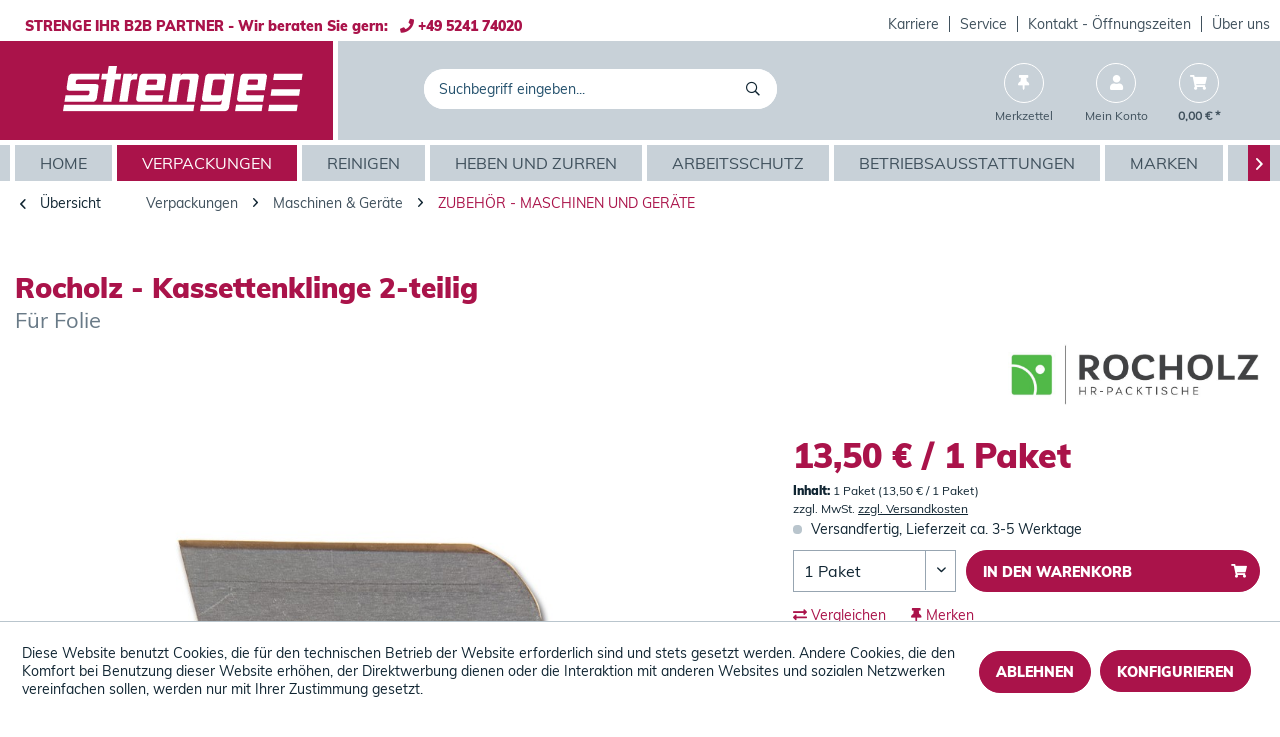

--- FILE ---
content_type: text/html; charset=UTF-8
request_url: https://www.strenge.de/rocholz-kassettenklinge-2-teilig
body_size: 15305
content:
<!DOCTYPE html>
<html class="no-js" lang="de" itemscope="itemscope" itemtype="https://schema.org/WebPage">
<head>
<meta charset="utf-8">
<meta name="author" content="" />
<meta name="robots" content="index,follow" />
<meta name="revisit-after" content="15 days" />
<meta name="keywords" content="Maschinen &amp; Geräte, Packtische &amp; Waagen, Folienschneidegeräte, Folienschneider, Papierabschneider, Papierschneider, Rollenschneider, Schneidegeräte, Schneidgeräte, Schneidständer, Verpackungsmaschinen" />
<meta name="description" content="Rocholz - Kassettenklinge 2-teilig. Für Folie" />
<meta property="og:type" content="product" />
<meta property="og:site_name" content="STRENGE SHOP" />
<meta property="og:url" content="https://www.strenge.de/rocholz-kassettenklinge-2-teilig" />
<meta property="og:title" content="Rocholz - Kassettenklinge 2-teilig" />
<meta property="og:description" content="Klinge für alle Weichfolien  Hersteller: Rocholz GmbH, Nevigeser Str. 240-242, 42553 Velbert, Deutschland, info@rocholz.de
Sie haben Fragen?…" />
<meta property="og:image" content="https://www.strenge.de/media/image/4f/4e/49/Kassettenklinge_2_teilig_133126.jpg" />
<meta property="product:brand" content="Rocholz" />
<meta property="product:price" content="13,50" />
<meta property="product:product_link" content="https://www.strenge.de/rocholz-kassettenklinge-2-teilig" />
<meta name="twitter:card" content="product" />
<meta name="twitter:site" content="STRENGE SHOP" />
<meta name="twitter:title" content="Rocholz - Kassettenklinge 2-teilig" />
<meta name="twitter:description" content="Klinge für alle Weichfolien  Hersteller: Rocholz GmbH, Nevigeser Str. 240-242, 42553 Velbert, Deutschland, info@rocholz.de
Sie haben Fragen?…" />
<meta name="twitter:image" content="https://www.strenge.de/media/image/4f/4e/49/Kassettenklinge_2_teilig_133126.jpg" />
<meta itemprop="copyrightHolder" content="STRENGE SHOP" />
<meta itemprop="copyrightYear" content="2014" />
<meta itemprop="isFamilyFriendly" content="True" />
<meta itemprop="image" content="https://www.strenge.de/media/vector/6b/ba/43/Strenge_Logo-weiss.svg" />
<meta name="viewport" content="width=device-width, initial-scale=1.0">
<meta name="mobile-web-app-capable" content="yes">
<meta name="apple-mobile-web-app-title" content="STRENGE SHOP">
<meta name="apple-mobile-web-app-capable" content="yes">
<meta name="apple-mobile-web-app-status-bar-style" content="default">
<link rel="apple-touch-icon-precomposed" href="https://www.strenge.de/media/image/d4/fd/67/Strenge_Extra_Favicon.jpg">
<link rel="shortcut icon" href="https://www.strenge.de/media/image/d4/fd/67/Strenge_Extra_Favicon.jpg">
<meta name="msapplication-navbutton-color" content="#AA134A" />
<meta name="application-name" content="STRENGE SHOP" />
<meta name="msapplication-starturl" content="https://www.strenge.de/" />
<meta name="msapplication-window" content="width=1024;height=768" />
<meta name="msapplication-TileImage" content="https://www.strenge.de/media/image/d4/fd/67/Strenge_Extra_Favicon.jpg">
<meta name="msapplication-TileColor" content="#AA134A">
<meta name="theme-color" content="#AA134A" />
<link rel="canonical" href="https://www.strenge.de/rocholz-kassettenklinge-2-teilig" />
<title itemprop="name">Rocholz - Kassettenklinge 2-teilig | STRENGE SHOP</title>
<link href="/web/cache/1760094221_fc54f88c60622f48e9808d8325c9d63c.css" media="all" rel="stylesheet" type="text/css" />
</head>
<body class="is--ctl-detail is--act-index" >
<div class="page-wrap">
<noscript class="noscript-main">
<div class="alert is--warning">
<div class="alert--icon">
<i class="icon--element icon--warning"></i>
</div>
<div class="alert--content">
Um STRENGE&#x20;SHOP in vollem Umfang nutzen zu k&ouml;nnen, empfehlen wir Ihnen Javascript in Ihrem Browser zu aktiveren.
</div>
</div>
</noscript>
<header class="header-main">
<div class="top-bar">
<div class="container block-group">
<div class="top-bar--info">
STRENGE IHR B2B PARTNER - Wir beraten Sie gern:&nbsp;&nbsp;&nbsp;<i class='fas fa-phone'></i> +49 5241 74020
</div>
<nav class="top-bar--navigation block" role="menubar">

    



    

<div class="navigation--entry entry--compare is--hidden" role="menuitem" aria-haspopup="true" data-drop-down-menu="true">
    

</div>
<div class="navigation--entry entry--company" role="menuitem">
<a class="service--link" href="https://www.strenge.de/campaign/index/emotionId/4117" title="Karriere" >
Karriere
</a>
</div>
<div class="navigation--entry entry--company" role="menuitem">
<a class="service--link" href="/service/" title="Service" >
Service
</a>
</div>
<div class="navigation--entry entry--company" role="menuitem">
<a class="service--link" href="https://www.strenge.de/Kontakt" title="Kontakt - Öffnungszeiten" target="_top">
Kontakt - Öffnungszeiten
</a>
</div>
<div class="navigation--entry entry--company" role="menuitem">
<a class="service--link" href="/ueber-uns/" title="Über uns" target="_parent">
Über uns
</a>
</div>
</nav>
</div>
</div>
<div class="container header--navigation">
<div class="logo-main block-group" role="banner">
<div class="logo--shop block">
<a class="logo--link" href="https://www.strenge.de/" title="STRENGE SHOP - zur Startseite wechseln">
<picture>
<source srcset="https://www.strenge.de/media/vector/6b/ba/43/Strenge_Logo-weiss.svg" media="(min-width: 78.75em)">
<source srcset="https://www.strenge.de/media/vector/6b/ba/43/Strenge_Logo-weiss.svg" media="(min-width: 64em)">
<source srcset="https://www.strenge.de/media/vector/6b/ba/43/Strenge_Logo-weiss.svg" media="(min-width: 48em)">
<img srcset="https://www.strenge.de/media/vector/6b/ba/43/Strenge_Logo-weiss.svg" alt="STRENGE SHOP - zur Startseite wechseln" />
</picture>
</a>
</div>
</div>
<nav class="shop--navigation block-group">
<ul class="navigation--list block-group" role="menubar">
<li class="navigation--entry entry--menu-left" role="menuitem">
<a class="entry--link entry--trigger btn is--icon-left" href="#offcanvas--left" data-offcanvas="true" data-offCanvasSelector=".sidebar-main">
<i class="far fa-bars"></i> Menü
</a>
</li>
<li class="navigation--entry entry--search" role="menuitem" data-search="true" aria-haspopup="true" data-minLength="0">
<a class="navigation-right--search entry--link entry--trigger" href="#show-hide--search" title="Suche anzeigen / schließen">
<i class="far fa-search"></i>
<span class="search--display">Suchen</span>
</a>
<form action="/search" method="get" class="main-search--form" id="nxsSearchForm">
<input type="search" name="sSearch" aria-label="Suchbegriff eingeben..." class="main-search--field" autocomplete="off" autocapitalize="off" placeholder="Suchbegriff eingeben..." maxlength="30" />
<button type="submit" class="main-search--button" aria-label="Suchen">
<i class="far fa-search"></i>
<span class="main-search--text">Suchen</span>
</button>
<div class="form--ajax-loader">&nbsp;</div>
<button type="button" class="close-search-overlay">
<i class="far fa-times"></i>
</button>
</form>
<div class="main-search--results es-suggest" data-search-url="https://www.strenge.de/search" data-suggest-url="/widgets/suggest">
<div class="block-group">
<div data-group="redirect">
<h5 class="es-redirect">Weiterleitung zu: <span class="ajax--redirect"></span></h5>
</div>
<div class="block block--additional">
<div data-group="terms">
<h4 class="es-title">Ähnliche Suchbegriffe</h4>
<ul class="list--simple ajax--search-list" data-empty="Keine ähnlichen Suchbegriffe vorhanden"></ul>
</div>
<div data-group="supplier">
<h4 class="es-title">Hersteller</h4>
<ul class="list--supplier ajax--supplier-list" data-max="9" data-empty="Keine Hersteller zu diesem Suchbegriff gefunden"></ul>
</div>
<div data-group="content">
<h4 class="es-title">Inhalte</h4>
<ul class="list--simple ajax--content-list" data-max="0" data-empty="Keine Inhalte zu diesem Suchbegriff gefunden"></ul>
</div>
<div data-group="category">
<h4 class="es-title">Kategorien</h4>
<ul class="list--simple ajax--category-list" data-max="6" data-empty="Keine Kategorien gefunden"></ul>
</div>
<div data-group="blog">
<h4 class="es-title">Blog Artikel</h4>
<ul class="list--simple ajax--blog-list" data-max="0" data-empty="Keine Blog Artikel gefunden"></ul>
</div>
<div data-group="emotion">
<h4 class="es-title">Einkaufswelten</h4>
<ul class="list--simple ajax--emotion-list" data-max="0" data-empty="Keine Einkaufswelten gefunden"></ul>
</div>
</div>
<div class="block block--products" data-no-image="/themes/Frontend/Responsive/frontend/_public/src/img/no-picture.jpg" data-articlenumber="Artikel-Nr" data-maxsearchresults="6">
<div data-group="products">
<h4 class="es-title">
<span>Produktvorschläge</span>
<input type="submit" form="nxsSearchForm" id="product-suggestion" class='btn is-primary' value="weitere Treffer"/>
</h4>
<ul class="list--products ajax--products" data-empty="Keine Produktvorschläge vorhanden"></ul>
</div>
</div>
</div>
</div>
</li>

    <li class="navigation--entry entry--notepad" role="menuitem">
        
        <a href="https://www.strenge.de/note" title="Merkzettel" class="navigation-right--link">
            <i class="fas fa-thumbtack"></i>
                        <span class="navigation--display notes--display">Merkzettel</span>
        </a>
    </li>




    <li class="navigation--entry entry--account with-slt"
        role="menuitem"
        data-offcanvas="true"
        data-offCanvasSelector=".account--dropdown-navigation">
        
            <a href="https://www.strenge.de/account"
               title="Mein Konto"
               class="navigation-right--link entry--link account--link">
                <i class="fas fa-user"></i>
                                    <span class="navigation--display account--display">
                        Mein Konto
                    </span>
                            </a>
        

                    
                <div class="account--dropdown-navigation">

                    
                        <div class="navigation--smartphone">
                            <div class="entry--close-off-canvas">
                                <a href="#close-account-menu"
                                   class="account--close-off-canvas"
                                   title="Menü schließen">
                                    Menü schließen <i class="icon--arrow-right"></i>
                                </a>
                            </div>
                        </div>
                    

                    
                            <div class="account--menu is--rounded is--personalized">
        
                            
                
                                            <span class="navigation--headline">
                            Mein Konto
                        </span>
                                    

                
                <div class="account--menu-container">

                    
                        
                        <ul class="sidebar--navigation navigation--list is--level0 show--active-items">
                            
                                
                                
            <li class="navigation--entry entry--signup">
            <span class="navigation--signin">
                <a href="https://www.strenge.de/account"
                   class="blocked--link btn is--primary navigation--signin-btn"
                   title="Anmelden"
                >
                    Anmelden
                </a>
                <span class="navigation--register">
                    oder
                    <a href="https://www.strenge.de/account"
                       class="blocked--link"
                       title="registrieren"
                    >
                        registrieren
                    </a>
                </span>
            </span>
        </li>
    

                                
                                
                                
                                
                                
                                
                                
                                
                                
                                
                                
                                
                                
                                
                                
                                                            
                        </ul>
                    
                </div>
                    
    </div>
                    
                </div>
            
            </li>




    <li class="navigation--entry entry--cart" role="menuitem">
        
        <a class="navigation-right--link entry--link cart--link" href="https://www.strenge.de/checkout/cart" title="Warenkorb">
            <span class="cart--display">
                                    Warenkorb
                            </span>

            <span class="badge is--primary is--minimal cart--quantity is--hidden">0</span>

            <i class="fas fa-shopping-cart"></i>

            <span class="navigation--display cart--amount">
                0,00&nbsp;&euro; *
            </span>
        </a>
        <div class="ajax-loader">&nbsp;</div>
    </li>




</ul>
</nav>
<div class="container--ajax-cart" data-collapse-cart="true" data-displayMode="offcanvas"></div>
</div>
</header>
<nav class="navigation-main">
<div class="container" data-menu-scroller="true" data-listSelector=".navigation--list.container" data-viewPortSelector=".navigation--list-wrapper">
<div class="navigation--list-wrapper">
<ul class="navigation--list container" role="menubar" itemscope="itemscope" itemtype="https://schema.org/SiteNavigationElement">
<li class="navigation--entry is--home" role="menuitem"><a class="navigation--link is--first" href="https://www.strenge.de/" title="Home" aria-label="Home" itemprop="url"><span itemprop="name">Home</span></a></li><li class="navigation--entry is--active" role="menuitem"><a class="navigation--link is--active" href="https://www.strenge.de/verpackungen/" title="Verpackungen" aria-label="Verpackungen" itemprop="url"><span itemprop="name">Verpackungen</span></a></li><li class="navigation--entry" role="menuitem"><a class="navigation--link" href="https://www.strenge.de/reinigen/" title="Reinigen" aria-label="Reinigen" itemprop="url"><span itemprop="name">Reinigen</span></a></li><li class="navigation--entry" role="menuitem"><a class="navigation--link" href="https://www.strenge.de/heben-und-zurren/" title="Heben und Zurren" aria-label="Heben und Zurren" itemprop="url"><span itemprop="name">Heben und Zurren</span></a></li><li class="navigation--entry" role="menuitem"><a class="navigation--link" href="https://www.strenge.de/arbeitsschutz/" title="Arbeitsschutz" aria-label="Arbeitsschutz" itemprop="url"><span itemprop="name">Arbeitsschutz</span></a></li><li class="navigation--entry" role="menuitem"><a class="navigation--link" href="https://www.strenge.de/betriebsausstattungen/" title="Betriebsausstattungen" aria-label="Betriebsausstattungen" itemprop="url"><span itemprop="name">Betriebsausstattungen</span></a></li><li class="navigation--entry" role="menuitem"><a class="navigation--link" href="https://www.strenge.de/marken/" title="Marken" aria-label="Marken" itemprop="url"><span itemprop="name">Marken</span></a></li><li class="navigation--entry" role="menuitem"><a class="navigation--link" href="https://www.strenge.de/aktionen/" title="Aktionen" aria-label="Aktionen" itemprop="url"><span itemprop="name">Aktionen</span></a></li><li class="navigation--entry" role="menuitem"><a class="navigation--link" href="https://www.strenge.de/service-mehr/" title="Service & mehr" aria-label="Service & mehr" itemprop="url"><span itemprop="name">Service & mehr</span></a></li><li class="navigation--entry" role="menuitem"><a class="navigation--link" href="https://www.strenge.de/videos/" title="Videos" aria-label="Videos" itemprop="url"><span itemprop="name">Videos</span></a></li><li class="navigation--entry" role="menuitem"><a class="navigation--link" href="https://www.strenge.de/ueber-uns/" title="Über Uns" aria-label="Über Uns" itemprop="url"><span itemprop="name">Über Uns</span></a></li>            </ul>
</div>
</div>
</nav>
<section class="content-main container block-group">
<nav class="content--breadcrumb block">
<a class="breadcrumb--button breadcrumb--link" href="https://www.strenge.de/verpackungen/maschinen-geraete/zubehoer-maschinen-und-geraete/" title="Übersicht">
<i class="icon--arrow-left"></i>
<span class="breadcrumb--title">Übersicht</span>
</a>
<ul class="breadcrumb--list" role="menu" itemscope itemtype="https://schema.org/BreadcrumbList">
<li role="menuitem" class="breadcrumb--entry" itemprop="itemListElement" itemscope itemtype="https://schema.org/ListItem">
<a class="breadcrumb--link" href="https://www.strenge.de/verpackungen/" title="Verpackungen" itemprop="item">
<link itemprop="url" href="https://www.strenge.de/verpackungen/" />
<span class="breadcrumb--title" itemprop="name">Verpackungen</span>
</a>
<meta itemprop="position" content="0" />
</li>
<li role="none" class="breadcrumb--separator">
<i class="icon--arrow-right"></i>
</li>
<li role="menuitem" class="breadcrumb--entry" itemprop="itemListElement" itemscope itemtype="https://schema.org/ListItem">
<a class="breadcrumb--link" href="https://www.strenge.de/verpackungen/maschinen-geraete/" title="Maschinen &amp; Geräte" itemprop="item">
<link itemprop="url" href="https://www.strenge.de/verpackungen/maschinen-geraete/" />
<span class="breadcrumb--title" itemprop="name">Maschinen & Geräte</span>
</a>
<meta itemprop="position" content="1" />
</li>
<li role="none" class="breadcrumb--separator">
<i class="icon--arrow-right"></i>
</li>
<li role="menuitem" class="breadcrumb--entry is--active" itemprop="itemListElement" itemscope itemtype="https://schema.org/ListItem">
<a class="breadcrumb--link" href="https://www.strenge.de/verpackungen/maschinen-geraete/zubehoer-maschinen-und-geraete/" title="Zubehör - Maschinen und Geräte" itemprop="item">
<link itemprop="url" href="https://www.strenge.de/verpackungen/maschinen-geraete/zubehoer-maschinen-und-geraete/" />
<span class="breadcrumb--title" itemprop="name">Zubehör - Maschinen und Geräte</span>
</a>
<meta itemprop="position" content="2" />
</li>
</ul>
</nav>
<nav class="product--navigation">
<a href="#" class="navigation--link link--prev">
<div class="link--prev-button">
<span class="link--prev-inner">Zurück</span>
</div>
<div class="image--wrapper">
<div class="image--container"></div>
</div>
</a>
<a href="#" class="navigation--link link--next">
<div class="link--next-button">
<span class="link--next-inner">Vor</span>
</div>
<div class="image--wrapper">
<div class="image--container"></div>
</div>
</a>
</nav>
<div class="content-main--inner">
<div id='cookie-consent' class='off-canvas is--left block-transition' data-cookie-consent-manager='true' data-cookieTimeout='60'>
<div class='cookie-consent--header cookie-consent--close'>
Cookie-Einstellungen
<i class="icon--arrow-right"></i>
</div>
<div class='cookie-consent--description'>
Diese Website benutzt Cookies, die für den technischen Betrieb der Website erforderlich sind und stets gesetzt werden. Andere Cookies, die den Komfort bei Benutzung dieser Website erhöhen, der Direktwerbung dienen oder die Interaktion mit anderen Websites und sozialen Netzwerken vereinfachen sollen, werden nur mit Ihrer Zustimmung gesetzt.
</div>
<div class='cookie-consent--configuration'>
<div class='cookie-consent--configuration-header'>
<div class='cookie-consent--configuration-header-text'>Konfiguration</div>
</div>
<div class='cookie-consent--configuration-main'>
<div class='cookie-consent--group'>
<input type="hidden" class="cookie-consent--group-name" value="technical"/>
<label class="cookie-consent--group-state cookie-consent--state-input cookie-consent--required">
<input type="checkbox" name="technical-state" class="cookie-consent--group-state-input" disabled="disabled" checked="checked"/>
<span class="cookie-consent--state-input-element"></span>
</label>
<div class='cookie-consent--group-title' data-collapse-panel='true'
data-contentSiblingSelector=".cookie-consent--group-container">
<div class="cookie-consent--group-title-label cookie-consent--state-label">
Technisch erforderlich
</div>
<span class="cookie-consent--group-arrow is-icon--right">
<i class="icon--arrow-right"></i>
</span>
</div>
<div class='cookie-consent--group-container'>
<div class='cookie-consent--group-description'>
Diese Cookies sind für die Grundfunktionen des Shops notwendig.
</div>
<div class='cookie-consent--cookies-container'>
<div class='cookie-consent--cookie'>
<input type="hidden" class="cookie-consent--cookie-name" value="cookieDeclined" />
<label class="cookie-consent--cookie-state cookie-consent--state-input cookie-consent--required">
<input type="checkbox" name="cookieDeclined-state" class="cookie-consent--cookie-state-input" disabled="disabled" checked="checked" />
<span class="cookie-consent--state-input-element"></span>
</label>
<div class='cookie--label cookie-consent--state-label'>
"Alle Cookies ablehnen" Cookie
</div>
</div>
<div class='cookie-consent--cookie'>
<input type="hidden" class="cookie-consent--cookie-name" value="allowCookie" />
<label class="cookie-consent--cookie-state cookie-consent--state-input cookie-consent--required">
<input type="checkbox" name="allowCookie-state" class="cookie-consent--cookie-state-input" disabled="disabled" checked="checked" />
<span class="cookie-consent--state-input-element"></span>
</label>
<div class='cookie--label cookie-consent--state-label'>
"Alle Cookies annehmen" Cookie
</div>
</div>
<div class='cookie-consent--cookie'>
<input type="hidden" class="cookie-consent--cookie-name" value="shop" />
<label class="cookie-consent--cookie-state cookie-consent--state-input cookie-consent--required">
<input type="checkbox" name="shop-state" class="cookie-consent--cookie-state-input" disabled="disabled" checked="checked" />
<span class="cookie-consent--state-input-element"></span>
</label>
<div class='cookie--label cookie-consent--state-label'>
Ausgewählter Shop
</div>
</div>
<div class='cookie-consent--cookie'>
<input type="hidden" class="cookie-consent--cookie-name" value="csrf_token" />
<label class="cookie-consent--cookie-state cookie-consent--state-input cookie-consent--required">
<input type="checkbox" name="csrf_token-state" class="cookie-consent--cookie-state-input" disabled="disabled" checked="checked" />
<span class="cookie-consent--state-input-element"></span>
</label>
<div class='cookie--label cookie-consent--state-label'>
CSRF-Token
</div>
</div>
<div class='cookie-consent--cookie'>
<input type="hidden" class="cookie-consent--cookie-name" value="cookiePreferences" />
<label class="cookie-consent--cookie-state cookie-consent--state-input cookie-consent--required">
<input type="checkbox" name="cookiePreferences-state" class="cookie-consent--cookie-state-input" disabled="disabled" checked="checked" />
<span class="cookie-consent--state-input-element"></span>
</label>
<div class='cookie--label cookie-consent--state-label'>
Cookie-Einstellungen
</div>
</div>
<div class='cookie-consent--cookie'>
<input type="hidden" class="cookie-consent--cookie-name" value="x-cache-context-hash" />
<label class="cookie-consent--cookie-state cookie-consent--state-input cookie-consent--required">
<input type="checkbox" name="x-cache-context-hash-state" class="cookie-consent--cookie-state-input" disabled="disabled" checked="checked" />
<span class="cookie-consent--state-input-element"></span>
</label>
<div class='cookie--label cookie-consent--state-label'>
Individuelle Preise
</div>
</div>
<div class='cookie-consent--cookie'>
<input type="hidden" class="cookie-consent--cookie-name" value="slt" />
<label class="cookie-consent--cookie-state cookie-consent--state-input cookie-consent--required">
<input type="checkbox" name="slt-state" class="cookie-consent--cookie-state-input" disabled="disabled" checked="checked" />
<span class="cookie-consent--state-input-element"></span>
</label>
<div class='cookie--label cookie-consent--state-label'>
Kunden-Wiedererkennung
</div>
</div>
<div class='cookie-consent--cookie'>
<input type="hidden" class="cookie-consent--cookie-name" value="nocache" />
<label class="cookie-consent--cookie-state cookie-consent--state-input cookie-consent--required">
<input type="checkbox" name="nocache-state" class="cookie-consent--cookie-state-input" disabled="disabled" checked="checked" />
<span class="cookie-consent--state-input-element"></span>
</label>
<div class='cookie--label cookie-consent--state-label'>
Kundenspezifisches Caching
</div>
</div>
<div class='cookie-consent--cookie'>
<input type="hidden" class="cookie-consent--cookie-name" value="session" />
<label class="cookie-consent--cookie-state cookie-consent--state-input cookie-consent--required">
<input type="checkbox" name="session-state" class="cookie-consent--cookie-state-input" disabled="disabled" checked="checked" />
<span class="cookie-consent--state-input-element"></span>
</label>
<div class='cookie--label cookie-consent--state-label'>
Session
</div>
</div>
<div class='cookie-consent--cookie'>
<input type="hidden" class="cookie-consent--cookie-name" value="currency" />
<label class="cookie-consent--cookie-state cookie-consent--state-input cookie-consent--required">
<input type="checkbox" name="currency-state" class="cookie-consent--cookie-state-input" disabled="disabled" checked="checked" />
<span class="cookie-consent--state-input-element"></span>
</label>
<div class='cookie--label cookie-consent--state-label'>
Währungswechsel
</div>
</div>
</div>
</div>
</div>
<div class='cookie-consent--group'>
<input type="hidden" class="cookie-consent--group-name" value="comfort"/>
<label class="cookie-consent--group-state cookie-consent--state-input">
<input type="checkbox" name="comfort-state"
class="cookie-consent--group-state-input"/>
<span class="cookie-consent--state-input-element"></span>
</label>
<div class='cookie-consent--group-title' data-collapse-panel='true' data-contentSiblingSelector=".cookie-consent--group-container">
<div class="cookie-consent--group-title-label cookie-consent--state-label">
Komfortfunktionen
</div>
<span class="cookie-consent--group-arrow is-icon--right">
<i class="icon--arrow-right"></i>
</span>
</div>
<div class='cookie-consent--group-container'>
<div class='cookie-consent--group-description'>
Diese Cookies werden genutzt um das Einkaufserlebnis noch ansprechender zu gestalten, beispielsweise für die Wiedererkennung des Besuchers.
</div>
<div class='cookie-consent--cookies-container'>
<div class='cookie-consent--cookie'>
<input type="hidden" class="cookie-consent--cookie-name" value="sUniqueID" />
<label class="cookie-consent--cookie-state cookie-consent--state-input">
<input type="checkbox" name="sUniqueID-state" class="cookie-consent--cookie-state-input" />
<span class="cookie-consent--state-input-element"></span>
</label>
<div class='cookie--label cookie-consent--state-label'>
Merkzettel
</div>
</div>
</div>
</div>
</div>
</div>
</div>
<div class="cookie-consent--save">
<input class="cookie-consent--save-button btn is--primary" type="button" value="Einstellungen speichern" />
</div>
</div>
<aside class="sidebar-main off-canvas">
<div class="navigation--smartphone">
<ul class="navigation--list ">
<li class="navigation--entry entry--close-off-canvas">
<a href="#close-categories-menu" title="Menü schließen" class="navigation--link">
Menü schließen <i class="icon--arrow-right"></i>
</a>
</li>
</ul>
<div class="mobile--switches">

    



    

</div>
</div>
<div class="sidebar--categories-wrapper" data-subcategory-nav="true" data-mainCategoryId="3" data-categoryId="11246" data-fetchUrl="/widgets/listing/getCategory/categoryId/11246">
<div class="categories--headline navigation--headline">
Kategorien
</div>
<div class="sidebar--categories-navigation">
<ul class="sidebar--navigation categories--navigation navigation--list is--drop-down is--level0 is--rounded" role="menu">
<li class="navigation--entry is--active has--sub-categories has--sub-children" role="menuitem">
<a class="navigation--link is--active has--sub-categories link--go-forward" href="https://www.strenge.de/verpackungen/" data-categoryId="100002" data-fetchUrl="/widgets/listing/getCategory/categoryId/100002" title="Verpackungen" >
Verpackungen
<span class="is--icon-right">
<i class="icon--arrow-right"></i>
</span>
</a>
<ul class="sidebar--navigation categories--navigation navigation--list is--level1 is--rounded" role="menu">
<li class="navigation--entry has--sub-children" role="menuitem">
<a class="navigation--link link--go-forward" href="https://www.strenge.de/verpackungen/beutel-saecke/" data-categoryId="101606" data-fetchUrl="/widgets/listing/getCategory/categoryId/101606" title="Beutel &amp; Säcke" >
Beutel & Säcke
<span class="is--icon-right">
<i class="icon--arrow-right"></i>
</span>
</a>
</li>
<li class="navigation--entry has--sub-children" role="menuitem">
<a class="navigation--link link--go-forward" href="https://www.strenge.de/verpackungen/kartonagen/" data-categoryId="101602" data-fetchUrl="/widgets/listing/getCategory/categoryId/101602" title="Kartonagen" >
Kartonagen
<span class="is--icon-right">
<i class="icon--arrow-right"></i>
</span>
</a>
</li>
<li class="navigation--entry has--sub-children" role="menuitem">
<a class="navigation--link link--go-forward" href="https://www.strenge.de/verpackungen/folienverpackung/" data-categoryId="101607" data-fetchUrl="/widgets/listing/getCategory/categoryId/101607" title="Folienverpackung" >
Folienverpackung
<span class="is--icon-right">
<i class="icon--arrow-right"></i>
</span>
</a>
</li>
<li class="navigation--entry has--sub-children" role="menuitem">
<a class="navigation--link link--go-forward" href="https://www.strenge.de/verpackungen/heften-buendeln/" data-categoryId="101610" data-fetchUrl="/widgets/listing/getCategory/categoryId/101610" title="Heften &amp; Bündeln" >
Heften & Bündeln
<span class="is--icon-right">
<i class="icon--arrow-right"></i>
</span>
</a>
</li>
<li class="navigation--entry is--active has--sub-categories has--sub-children" role="menuitem">
<a class="navigation--link is--active has--sub-categories link--go-forward" href="https://www.strenge.de/verpackungen/maschinen-geraete/" data-categoryId="101608" data-fetchUrl="/widgets/listing/getCategory/categoryId/101608" title="Maschinen &amp; Geräte" >
Maschinen & Geräte
<span class="is--icon-right">
<i class="icon--arrow-right"></i>
</span>
</a>
<ul class="sidebar--navigation categories--navigation navigation--list is--level2 navigation--level-high is--rounded" role="menu">
<li class="navigation--entry" role="menuitem">
<a class="navigation--link" href="https://www.strenge.de/verpackungen/maschinen-geraete/abrollwagen/" data-categoryId="11264" data-fetchUrl="/widgets/listing/getCategory/categoryId/11264" title="Abrollwagen" >
Abrollwagen
</a>
</li>
<li class="navigation--entry" role="menuitem">
<a class="navigation--link" href="https://www.strenge.de/verpackungen/maschinen-geraete/banderoliersysteme/" data-categoryId="10639" data-fetchUrl="/widgets/listing/getCategory/categoryId/10639" title="Banderoliersysteme" >
Banderoliersysteme
</a>
</li>
<li class="navigation--entry" role="menuitem">
<a class="navigation--link" href="https://www.strenge.de/verpackungen/maschinen-geraete/beutel-folienschweissgeraete/" data-categoryId="10638" data-fetchUrl="/widgets/listing/getCategory/categoryId/10638" title="Beutel- &amp; Folienschweißgeräte" >
Beutel- & Folienschweißgeräte
</a>
</li>
<li class="navigation--entry" role="menuitem">
<a class="navigation--link" href="https://www.strenge.de/verpackungen/maschinen-geraete/cutter-messer-scheren/" data-categoryId="10502" data-fetchUrl="/widgets/listing/getCategory/categoryId/10502" title="Cutter, Messer &amp; Scheren" >
Cutter, Messer & Scheren
</a>
</li>
<li class="navigation--entry" role="menuitem">
<a class="navigation--link" href="https://www.strenge.de/verpackungen/maschinen-geraete/etikettenspender/" data-categoryId="10642" data-fetchUrl="/widgets/listing/getCategory/categoryId/10642" title="Etikettenspender" >
Etikettenspender
</a>
</li>
<li class="navigation--entry" role="menuitem">
<a class="navigation--link" href="https://www.strenge.de/verpackungen/maschinen-geraete/folienschrumpfgeraete/" data-categoryId="10641" data-fetchUrl="/widgets/listing/getCategory/categoryId/10641" title="Folienschrumpfgeräte" >
Folienschrumpfgeräte
</a>
</li>
<li class="navigation--entry" role="menuitem">
<a class="navigation--link" href="https://www.strenge.de/verpackungen/maschinen-geraete/heftgeraete/" data-categoryId="10643" data-fetchUrl="/widgets/listing/getCategory/categoryId/10643" title="Heftgeräte" >
Heftgeräte
</a>
</li>
<li class="navigation--entry" role="menuitem">
<a class="navigation--link" href="https://www.strenge.de/verpackungen/maschinen-geraete/kartonaufrichter/" data-categoryId="11263" data-fetchUrl="/widgets/listing/getCategory/categoryId/11263" title="Kartonaufrichter" >
Kartonaufrichter
</a>
</li>
<li class="navigation--entry" role="menuitem">
<a class="navigation--link" href="https://www.strenge.de/verpackungen/maschinen-geraete/kartonverschlussmaschinen/" data-categoryId="10648" data-fetchUrl="/widgets/listing/getCategory/categoryId/10648" title="Kartonverschlussmaschinen" >
Kartonverschlussmaschinen
</a>
</li>
<li class="navigation--entry" role="menuitem">
<a class="navigation--link" href="https://www.strenge.de/verpackungen/maschinen-geraete/klebebandabroller/" data-categoryId="10647" data-fetchUrl="/widgets/listing/getCategory/categoryId/10647" title="Klebebandabroller" >
Klebebandabroller
</a>
</li>
<li class="navigation--entry" role="menuitem">
<a class="navigation--link" href="https://www.strenge.de/verpackungen/maschinen-geraete/packplaetze/" data-categoryId="10636" data-fetchUrl="/widgets/listing/getCategory/categoryId/10636" title="Packplätze" >
Packplätze
</a>
</li>
<li class="navigation--entry" role="menuitem">
<a class="navigation--link" href="https://www.strenge.de/verpackungen/maschinen-geraete/palettenwickler/" data-categoryId="10645" data-fetchUrl="/widgets/listing/getCategory/categoryId/10645" title="Palettenwickler" >
Palettenwickler
</a>
</li>
<li class="navigation--entry" role="menuitem">
<a class="navigation--link" href="https://www.strenge.de/verpackungen/maschinen-geraete/polstersysteme-luft/" data-categoryId="11367" data-fetchUrl="/widgets/listing/getCategory/categoryId/11367" title="Polstersysteme Luft" >
Polstersysteme Luft
</a>
</li>
<li class="navigation--entry" role="menuitem">
<a class="navigation--link" href="https://www.strenge.de/verpackungen/maschinen-geraete/polstersysteme-papier/" data-categoryId="11260" data-fetchUrl="/widgets/listing/getCategory/categoryId/11260" title="Polstersysteme Papier" >
Polstersysteme Papier
</a>
</li>
<li class="navigation--entry" role="menuitem">
<a class="navigation--link" href="https://www.strenge.de/verpackungen/maschinen-geraete/roellchen-transportbahnen/" data-categoryId="10635" data-fetchUrl="/widgets/listing/getCategory/categoryId/10635" title="Röllchen- &amp; Transportbahnen" >
Röllchen- & Transportbahnen
</a>
</li>
<li class="navigation--entry" role="menuitem">
<a class="navigation--link" href="https://www.strenge.de/verpackungen/maschinen-geraete/schneidstaender/" data-categoryId="10637" data-fetchUrl="/widgets/listing/getCategory/categoryId/10637" title="Schneidständer" >
Schneidständer
</a>
</li>
<li class="navigation--entry" role="menuitem">
<a class="navigation--link" href="https://www.strenge.de/verpackungen/maschinen-geraete/service/" data-categoryId="11642" data-fetchUrl="/widgets/listing/getCategory/categoryId/11642" title="Service" >
Service
</a>
</li>
<li class="navigation--entry" role="menuitem">
<a class="navigation--link" href="https://www.strenge.de/verpackungen/maschinen-geraete/stretchanlagen/" data-categoryId="11459" data-fetchUrl="/widgets/listing/getCategory/categoryId/11459" title="Stretchanlagen" >
Stretchanlagen
</a>
</li>
<li class="navigation--entry" role="menuitem">
<a class="navigation--link" href="https://www.strenge.de/verpackungen/maschinen-geraete/stretchfolienabroller/" data-categoryId="10646" data-fetchUrl="/widgets/listing/getCategory/categoryId/10646" title="Stretchfolienabroller" >
Stretchfolienabroller
</a>
</li>
<li class="navigation--entry" role="menuitem">
<a class="navigation--link" href="https://www.strenge.de/verpackungen/maschinen-geraete/umreifungsgeraete/" data-categoryId="11241" data-fetchUrl="/widgets/listing/getCategory/categoryId/11241" title="Umreifungsgeräte" >
Umreifungsgeräte
</a>
</li>
<li class="navigation--entry" role="menuitem">
<a class="navigation--link" href="https://www.strenge.de/verpackungen/maschinen-geraete/umreifungsmaschinen/" data-categoryId="11259" data-fetchUrl="/widgets/listing/getCategory/categoryId/11259" title="Umreifungsmaschinen" >
Umreifungsmaschinen
</a>
</li>
<li class="navigation--entry" role="menuitem">
<a class="navigation--link" href="https://www.strenge.de/verpackungen/maschinen-geraete/wickelanlagen/" data-categoryId="11244" data-fetchUrl="/widgets/listing/getCategory/categoryId/11244" title="Wickelanlagen" >
Wickelanlagen
</a>
</li>
<li class="navigation--entry is--active" role="menuitem">
<a class="navigation--link is--active" href="https://www.strenge.de/verpackungen/maschinen-geraete/zubehoer-maschinen-und-geraete/" data-categoryId="11246" data-fetchUrl="/widgets/listing/getCategory/categoryId/11246" title="Zubehör - Maschinen und Geräte" >
Zubehör - Maschinen und Geräte
</a>
</li>
</ul>
</li>
<li class="navigation--entry has--sub-children" role="menuitem">
<a class="navigation--link link--go-forward" href="https://www.strenge.de/verpackungen/nachhaltige-verpackungen/" data-categoryId="101721" data-fetchUrl="/widgets/listing/getCategory/categoryId/101721" title="Nachhaltige Verpackungen" >
Nachhaltige Verpackungen
<span class="is--icon-right">
<i class="icon--arrow-right"></i>
</span>
</a>
</li>
<li class="navigation--entry has--sub-children" role="menuitem">
<a class="navigation--link link--go-forward" href="https://www.strenge.de/verpackungen/packbaender/" data-categoryId="101605" data-fetchUrl="/widgets/listing/getCategory/categoryId/101605" title="Packbänder" >
Packbänder
<span class="is--icon-right">
<i class="icon--arrow-right"></i>
</span>
</a>
</li>
<li class="navigation--entry has--sub-children" role="menuitem">
<a class="navigation--link link--go-forward" href="https://www.strenge.de/verpackungen/paletten/" data-categoryId="101801" data-fetchUrl="/widgets/listing/getCategory/categoryId/101801" title="Paletten" >
Paletten
<span class="is--icon-right">
<i class="icon--arrow-right"></i>
</span>
</a>
</li>
<li class="navigation--entry has--sub-children" role="menuitem">
<a class="navigation--link link--go-forward" href="https://www.strenge.de/verpackungen/plomben-etikettieren/" data-categoryId="101803" data-fetchUrl="/widgets/listing/getCategory/categoryId/101803" title="Plomben &amp; Etikettieren" >
Plomben & Etikettieren
<span class="is--icon-right">
<i class="icon--arrow-right"></i>
</span>
</a>
</li>
<li class="navigation--entry has--sub-children" role="menuitem">
<a class="navigation--link link--go-forward" href="https://www.strenge.de/verpackungen/postversand/" data-categoryId="101609" data-fetchUrl="/widgets/listing/getCategory/categoryId/101609" title="Postversand" >
Postversand
<span class="is--icon-right">
<i class="icon--arrow-right"></i>
</span>
</a>
</li>
<li class="navigation--entry has--sub-children" role="menuitem">
<a class="navigation--link link--go-forward" href="https://www.strenge.de/verpackungen/schuetzen-polstern/" data-categoryId="101603" data-fetchUrl="/widgets/listing/getCategory/categoryId/101603" title="Schützen &amp; Polstern" >
Schützen & Polstern
<span class="is--icon-right">
<i class="icon--arrow-right"></i>
</span>
</a>
</li>
<li class="navigation--entry has--sub-children" role="menuitem">
<a class="navigation--link link--go-forward" href="https://www.strenge.de/verpackungen/stretchen/" data-categoryId="101601" data-fetchUrl="/widgets/listing/getCategory/categoryId/101601" title="Stretchen" >
Stretchen
<span class="is--icon-right">
<i class="icon--arrow-right"></i>
</span>
</a>
</li>
<li class="navigation--entry has--sub-children" role="menuitem">
<a class="navigation--link link--go-forward" href="https://www.strenge.de/verpackungen/umreifen/" data-categoryId="101604" data-fetchUrl="/widgets/listing/getCategory/categoryId/101604" title="Umreifen" >
Umreifen
<span class="is--icon-right">
<i class="icon--arrow-right"></i>
</span>
</a>
</li>
<li class="navigation--entry" role="menuitem">
<a class="navigation--link" href="https://www.strenge.de/verpackungen/bundles/" data-categoryId="102760" data-fetchUrl="/widgets/listing/getCategory/categoryId/102760" title="+% BUNDLES" >
+% BUNDLES
</a>
</li>
</ul>
</li>
<li class="navigation--entry has--sub-children" role="menuitem">
<a class="navigation--link link--go-forward" href="https://www.strenge.de/reinigen/" data-categoryId="100003" data-fetchUrl="/widgets/listing/getCategory/categoryId/100003" title="Reinigen" >
Reinigen
<span class="is--icon-right">
<i class="icon--arrow-right"></i>
</span>
</a>
</li>
<li class="navigation--entry has--sub-children" role="menuitem">
<a class="navigation--link link--go-forward" href="https://www.strenge.de/heben-und-zurren/" data-categoryId="100004" data-fetchUrl="/widgets/listing/getCategory/categoryId/100004" title="Heben und Zurren" >
Heben und Zurren
<span class="is--icon-right">
<i class="icon--arrow-right"></i>
</span>
</a>
</li>
<li class="navigation--entry has--sub-children" role="menuitem">
<a class="navigation--link link--go-forward" href="https://www.strenge.de/arbeitsschutz/" data-categoryId="100005" data-fetchUrl="/widgets/listing/getCategory/categoryId/100005" title="Arbeitsschutz" >
Arbeitsschutz
<span class="is--icon-right">
<i class="icon--arrow-right"></i>
</span>
</a>
</li>
<li class="navigation--entry has--sub-children" role="menuitem">
<a class="navigation--link link--go-forward" href="https://www.strenge.de/betriebsausstattungen/" data-categoryId="100971" data-fetchUrl="/widgets/listing/getCategory/categoryId/100971" title="Betriebsausstattungen" >
Betriebsausstattungen
<span class="is--icon-right">
<i class="icon--arrow-right"></i>
</span>
</a>
</li>
<li class="navigation--entry has--sub-children" role="menuitem">
<a class="navigation--link link--go-forward" href="https://www.strenge.de/marken/" data-categoryId="102381" data-fetchUrl="/widgets/listing/getCategory/categoryId/102381" title="Marken" >
Marken
<span class="is--icon-right">
<i class="icon--arrow-right"></i>
</span>
</a>
</li>
<li class="navigation--entry" role="menuitem">
<a class="navigation--link" href="https://www.strenge.de/sidexafe-roofxafe/" data-categoryId="102436" data-fetchUrl="/widgets/listing/getCategory/categoryId/102436" title="SideXafe &amp; RoofXafe" >
SideXafe & RoofXafe
</a>
</li>
<li class="navigation--entry has--sub-children" role="menuitem">
<a class="navigation--link link--go-forward" href="https://www.strenge.de/aktionen/" data-categoryId="101435" data-fetchUrl="/widgets/listing/getCategory/categoryId/101435" title="Aktionen" >
Aktionen
<span class="is--icon-right">
<i class="icon--arrow-right"></i>
</span>
</a>
</li>
<li class="navigation--entry has--sub-children" role="menuitem">
<a class="navigation--link link--go-forward" href="https://www.strenge.de/service-mehr/" data-categoryId="102567" data-fetchUrl="/widgets/listing/getCategory/categoryId/102567" title="Service &amp; mehr" >
Service & mehr
<span class="is--icon-right">
<i class="icon--arrow-right"></i>
</span>
</a>
</li>
<li class="navigation--entry has--sub-children" role="menuitem">
<a class="navigation--link link--go-forward" href="https://www.strenge.de/kataloge/" data-categoryId="102372" data-fetchUrl="/widgets/listing/getCategory/categoryId/102372" title="Kataloge" >
Kataloge
<span class="is--icon-right">
<i class="icon--arrow-right"></i>
</span>
</a>
</li>
<li class="navigation--entry has--sub-children" role="menuitem">
<a class="navigation--link link--go-forward" href="https://www.strenge.de/videos/" data-categoryId="102677" data-fetchUrl="/widgets/listing/getCategory/categoryId/102677" title="Videos" >
Videos
<span class="is--icon-right">
<i class="icon--arrow-right"></i>
</span>
</a>
</li>
<li class="navigation--entry has--sub-children" role="menuitem">
<a class="navigation--link link--go-forward" href="https://www.strenge.de/wissenswertes-und-interessantes/" data-categoryId="102368" data-fetchUrl="/widgets/listing/getCategory/categoryId/102368" title="Wissenswertes und Interessantes" >
Wissenswertes und Interessantes
<span class="is--icon-right">
<i class="icon--arrow-right"></i>
</span>
</a>
</li>
<li class="navigation--entry has--sub-children" role="menuitem">
<a class="navigation--link link--go-forward" href="https://www.strenge.de/ueber-uns/" data-categoryId="101718" data-fetchUrl="/widgets/listing/getCategory/categoryId/101718" title="Über Uns" >
Über Uns
<span class="is--icon-right">
<i class="icon--arrow-right"></i>
</span>
</a>
</li>
</ul>
</div>
<div class="shop-sites--container is--rounded">
<div class="shop-sites--headline navigation--headline">
Informationen
</div>
<ul class="shop-sites--navigation sidebar--navigation navigation--list is--drop-down is--level0" role="menu">
<li class="navigation--entry" role="menuitem">
<a class="navigation--link" href="https://www.strenge.de/campaign/index/emotionId/4117" title="Karriere" data-categoryId="104" data-fetchUrl="/widgets/listing/getCustomPage/pageId/104" >
Karriere
</a>
</li>
<li class="navigation--entry" role="menuitem">
<a class="navigation--link" href="/service/" title="Service" data-categoryId="98" data-fetchUrl="/widgets/listing/getCustomPage/pageId/98" >
Service
</a>
</li>
<li class="navigation--entry" role="menuitem">
<a class="navigation--link" href="https://www.strenge.de/Kontakt" title="Kontakt - Öffnungszeiten" data-categoryId="1" data-fetchUrl="/widgets/listing/getCustomPage/pageId/1" target="_top">
Kontakt - Öffnungszeiten
</a>
</li>
<li class="navigation--entry" role="menuitem">
<a class="navigation--link" href="/ueber-uns/" title="Über uns" data-categoryId="75" data-fetchUrl="/widgets/listing/getCustomPage/pageId/75" target="_parent">
Über uns
</a>
</li>
</ul>
</div>
</div>
</aside>
<div class="content--wrapper">
<div class="content product--details" itemscope itemtype="https://schema.org/Product" data-product-navigation="/widgets/listing/productNavigation" data-category-id="11246" data-main-ordernumber="1807" data-ajax-wishlist="true" data-compare-ajax="true" data-ajax-variants-container="true">
<header class="product--header">
<div class="product--info">
<h1 class="product--title" itemprop="name">
<span class="product--title--text ">
Rocholz - Kassettenklinge 2-teilig
</span>
<span class="product--subline">
Für Folie
</span>
</h1>
<div class="product--supplier">
<a href="https://www.strenge.de/rocholz/" title="Weitere Artikel von Rocholz" class="product--supplier-link">
<img src="https://www.strenge.de/media/image/f4/46/ac/Rocholz_2.jpg" alt="Rocholz">
</a>
</div>
</div>
</header>
<div class="product--detail-upper block-group">
<div class="product--image-container image-slider product--image-zoom" data-image-slider="true" data-image-gallery="true" data-maxZoom="0" data-thumbnails=".image--thumbnails" >
<div class="image-slider--container no--thumbnails">
<div class="image-slider--slide">
<div class="image--box image-slider--item">
<span class="image--element" data-img-large="https://www.strenge.de/media/image/63/b2/8e/Kassettenklinge_2_teilig_133126_1280x1280.jpg" data-img-small="https://www.strenge.de/media/image/08/77/82/Kassettenklinge_2_teilig_133126_200x200.jpg" data-img-original="https://www.strenge.de/media/image/4f/4e/49/Kassettenklinge_2_teilig_133126.jpg" data-alt="Rocholz - Kassettenklinge 2-teilig">
<span class="image--media">
<img srcset="https://www.strenge.de/media/image/3d/e0/58/Kassettenklinge_2_teilig_133126_600x600.jpg, https://www.strenge.de/media/image/0c/50/3a/Kassettenklinge_2_teilig_133126_600x600@2x.jpg 2x" src="https://www.strenge.de/media/image/3d/e0/58/Kassettenklinge_2_teilig_133126_600x600.jpg" alt="Rocholz - Kassettenklinge 2-teilig" itemprop="image" />
</span>
</span>
</div>
</div>
</div>
</div>
<div class="product--buybox block">
<div class="is--hidden" itemprop="brand" itemtype="https://schema.org/Brand" itemscope>
<meta itemprop="name" content="Rocholz" />
</div>
<div 
itemprop="offers" itemscope
itemtype="http://schema.org/Offer" class="buybox--inner">
<meta itemprop="priceCurrency" content="EUR"/>
<div class="product--price price--default">
<span class="price--content content--default">
<meta itemprop="price" content="13.50">
13,50&nbsp;&euro; / 1 Paket
</span>
</div>
<div class='product--price price--unit'>
<span class="price--label label--purchase-unit">
Inhalt:
</span>
1 Paket (13,50&nbsp;&euro; / 1 Paket)
</div>
<p class="product--tax" data-content="" data-modalbox="true" data-targetSelector="a" data-mode="ajax">
zzgl. MwSt. <a title="Versandkosten" href="https://www.strenge.de/versand-und-zahlungsbedingungen" style="text-decoration:underline">zzgl. Versandkosten</a>
</p>
<div class="product--delivery">
<link itemprop="availability" href="https://schema.org/InStock" />
<p class="delivery--information">
<span class="delivery--text delivery--text-available">
<i class="delivery--status-icon delivery--status-available"></i>
Versandfertig, Lieferzeit ca. 3-5 Werktage
</span>
</p>
</div>
<form name="sAddToBasket" method="post" action="https://www.strenge.de/checkout/addArticle" class="buybox--form" data-add-article="true" data-eventName="submit" data-showModal="false" data-addArticleUrl="https://www.strenge.de/checkout/ajaxAddArticleCart">
<input type="hidden" name="sActionIdentifier" value=""/>
<input type="hidden" name="sAddAccessories" id="sAddAccessories" value=""/>
<input type="hidden" name="sAdd" value="1807"/>
<div
class="buybox--button-container block-group">
<div class="buybox--quantity block">
<div class="select-field">
<select id="sQuantity" name="sQuantity" class="quantity--select">
<option
value="1">1 Paket</option>
<option
value="2">2 Pakete</option>
<option
value="3">3 Pakete</option>
<option
value="4">4 Pakete</option>
<option
value="5">5 Pakete</option>
<option
value="6">6 Pakete</option>
<option
value="7">7 Pakete</option>
<option
value="8">8 Pakete</option>
<option
value="9">9 Pakete</option>
<option
value="10">10 Pakete</option>
<option
value="11">11 Pakete</option>
<option
value="12">12 Pakete</option>
<option
value="13">13 Pakete</option>
<option
value="14">14 Pakete</option>
<option
value="15">15 Pakete</option>
<option
value="16">16 Pakete</option>
<option
value="17">17 Pakete</option>
<option
value="18">18 Pakete</option>
<option
value="19">19 Pakete</option>
<option
value="20">20 Pakete</option>
<option
value="21">21 Pakete</option>
<option
value="22">22 Pakete</option>
<option
value="23">23 Pakete</option>
<option
value="24">24 Pakete</option>
<option
value="25">25 Pakete</option>
<option
value="26">26 Pakete</option>
<option
value="27">27 Pakete</option>
<option
value="28">28 Pakete</option>
<option
value="29">29 Pakete</option>
<option
value="30">30 Pakete</option>
<option
value="31">31 Pakete</option>
<option
value="32">32 Pakete</option>
<option
value="33">33 Pakete</option>
<option
value="34">34 Pakete</option>
<option
value="35">35 Pakete</option>
<option
value="36">36 Pakete</option>
<option
value="37">37 Pakete</option>
<option
value="38">38 Pakete</option>
<option
value="39">39 Pakete</option>
<option
value="40">40 Pakete</option>
<option
value="41">41 Pakete</option>
<option
value="42">42 Pakete</option>
<option
value="43">43 Pakete</option>
<option
value="44">44 Pakete</option>
<option
value="45">45 Pakete</option>
<option
value="46">46 Pakete</option>
<option
value="47">47 Pakete</option>
<option
value="48">48 Pakete</option>
<option
value="49">49 Pakete</option>
<option
value="50">50 Pakete</option>
</select>
</div>
</div>
<button class="buybox--button block btn is--primary is--icon-right is--center is--large" name="In den Warenkorb">
<span class="buy-btn--cart-add">In den</span> <span class="buy-btn--cart-text">Warenkorb</span> <i class="icon--shopping-cart fas fa-shopping-cart"></i>
</button>
</div>
</form>
<nav class="product--actions">
<form action="https://www.strenge.de/compare/add_article/articleID/795793" method="post" class="action--form">
<button type="submit" data-product-compare-add="true" title="Vergleichen" class="action--link action--compare">
<i class="fas fa-exchange-alt"></i> Vergleichen
</button>
</form>
<form action="https://www.strenge.de/note/add/ordernumber/1807" method="post" class="action--form">
<button type="submit" class="action--link link--notepad" title="Auf den Merkzettel" data-ajaxUrl="https://www.strenge.de/note/ajaxAdd/ordernumber/1807" data-text="Gemerkt">
<i class="fas fa-thumbtack"></i> <span class="action--text">Merken</span>
</button>
</form>
</nav>
<div class="product-detail-table--container">
<div class="product-detail-table--title-line">
<span class="product-detail-table--article-name">Rocholz - Kassettenklinge 2-teilig</span>
<span class="product-detail-table--title"> - Ihre Auswahl:</span>
</div>
<table class="product-detail-table--table">
<thead>
<tr class="product-detail-table--row">
<th>Artikel-Nr</th>
<th>Beschreibung</th>
</tr>
</thead>
<tbody>
<tr class="product-detail-table--row">
<td>
1807
</td>
<td>
Rocholz - Kassettenklinge 2-teilig
</td>
</tr>
</tbody>
</table>
</div>
<div class="product--configurator">
</div>
</div>

</div>
</div>
<div class="tab-menu--product">
<div class="tab--navigation">
<a href="#" class="tab--link" title="Beschreibung" data-tabName="description">Beschreibung</a>
<a class="tab--link" title="Zusätzliche Datenblätter" href="#" data-tabName="nxsInfo">
Zusätzliche Datenblätter
<span class="product--rating-count">0</span>
</a>
</div>
<div class="tab--container-list">
<div class="tab--container">
<div class="tab--header">
<a href="#" class="tab--title" title="Beschreibung">Beschreibung</a>
</div>
<div class="tab--preview">
Klinge für alle Weichfolien  Hersteller: Rocholz GmbH, Nevigeser Str. 240-242, 42553 Velbert,...<a href="#" class="tab--link" title=" mehr"> mehr</a>
</div>
<div class="tab--content">
<div class="buttons--off-canvas">
<a href="#" title="Menü schließen" class="close--off-canvas">
<i class="icon--arrow-left"></i>
Menü schließen
</a>
</div>
<div class="content--description">
<div class="content--title">
Produktinformationen "Rocholz - Kassettenklinge 2-teilig"
</div>
<h3 class="product--subline">
Für Folie
</h3>
<div class="product--description" itemprop="description">
<ul><li>Klinge für alle Weichfolien</li><li>Hersteller: Rocholz GmbH, Nevigeser Str. 240-242, 42553 Velbert, Deutschland, info@rocholz.de</li></ul> <p style="line-height: 20pt;><span style="font-size: medium;"><strong><span style="text-decoration: underline;">
Sie haben Fragen?</span></strong></span> <br />Rufen Sie uns an! - Wir beraten Sie gern! <br />
<span style="font-size: large;"><strong> Tel.: +49 5241 7402-<span style="color: #AA134A;">100</span></strong></span></p>
</div>
<div class="product--properties panel has--border">
<table class="product--properties-table">
<tr class="product--properties-row">
<td class="product--properties-label is--bold">Hersteller:</td>
<td class="product--properties-value">Rocholz</td>
</tr>
<tr class="product--properties-row">
<td class="product--properties-label is--bold">Marken:</td>
<td class="product--properties-value">Rocholz</td>
</tr>
<tr class="product--properties-row">
<td class="product--properties-label is--bold">Produkttyp / Packplätze:</td>
<td class="product--properties-value">Zubehör</td>
</tr>
</table>
</div>
<div class="content--title">
Weiterführende Links zu "Rocholz - Kassettenklinge 2-teilig"
</div>
<ul class="content--list list--unstyled">
<li class="list--entry">
<a href="https://www.strenge.de/artikel-anfrage?sInquiry=detail&sOrdernumber=1807" rel="nofollow" class="content--link link--contact" title="Fragen zum Artikel?">
<i class="icon--arrow-right far fa-angle-right"></i>Fragen zum Artikel?
</a>
</li>
<li class="list--entry">
<a href="https://www.strenge.de/rocholz/" target="_parent" class="content--link link--supplier" title="Weitere Artikel von Rocholz">
<i class="icon--arrow-right far fa-angle-right"></i>Weitere Artikel von Rocholz
</a>
</li>
</ul>
</div>
</div>
</div>
<div class="tab--container">
<div class="tab--header">
<a class="tab--title" title="Zusätzliche Datenblätter" href="#">
Zusätzliche Datenblätter
<span class="product--rating-count">0</span>
</a>
</div>
<div class="tab--preview">
<a href="#" class="tab--link" title=" mehr"> mehr</a>
</div>
<div class="tab--content">
<div class="buttons--off-canvas">
<a class="close--off-canvas" href="#">
<i class="icon--arrow-left"></i>
Zurück
</a>
</div>
<div class="content--info">
<div class="product--description" itemprop="description">
<div class="product--properties panel has--border product--properties-custom-resources">
<table class="product--properties-table">
</table>
</div>
</div>
</div>
</div>
</div>
<div class="tab--container">
<div class="tab--header">
<a class="tab--title" title="Varianten" href="#">
Varianten
</a>
</div>
<div class="tab--preview">
<a href="#" class="tab--link" title=" mehr"> mehr</a>
</div>
<div class="tab--content">
<div class="buttons--off-canvas">
<a href="#" title="Menü schließen" class="close--off-canvas">
<i class="icon--arrow-left"></i>
Menü schließen
</a>
</div>
</div>
</div>
</div>
</div>
<div class="tab-menu--cross-selling">
<div class="tab--navigation">
<a href="#content--also-bought" title="Kunden kauften auch" class="tab--link">Kunden kauften auch</a>
<a href="#content--customer-viewed" title="Kunden haben sich ebenfalls angesehen" class="tab--link">Kunden haben sich ebenfalls angesehen</a>
</div>
<div class="tab--container-list">
<div class="tab--container" data-tab-id="alsobought">
<div class="tab--header">
<a href="#" class="tab--title" title="Kunden kauften auch">Kunden kauften auch</a>
</div>
<div class="tab--content content--also-bought">            
            <div class="bought--content">
                
                                                                                                                        



    <div class="product-slider "
                                                                                                                                                                                                                                                   data-initOnEvent="onShowContent-alsobought"         data-product-slider="true">

        
            <div class="product-slider--container">
                                    


    <div class="product-slider--item">
                    
            
                
        
            

    <div class="product--box box--slider"
         data-page-index=""
         data-ordernumber="1806"
          data-category-id="11246">

        
            <div class="box--content is--rounded">

                
                
                    


    <div class="product--badges">
                

            
            
                            

            
            
    

            
            
    
    
    
                            

    



    
            


        

            
            
    
                            
    
            


        
    </div>

                

                
    <div class="product--info">
        <div class="box-basic--top">

            
            
                <a href="https://www.strenge.de/rocholz-kassette-mit-folien-klinge-2-teilig"
   title="Rocholz - Kassette mit Folien-Klinge 2-teilig"
   class="product--image"
   
   >
    
        <span class="image--element">
            
                <span class="image--media">

                    
                    
                        
                        
                            <img srcset="https://www.strenge.de/media/image/05/e4/dc/Kassette_mit_Folien_Klinge_2_teilig_122656_200x200.jpg, https://www.strenge.de/media/image/39/5c/a1/Kassette_mit_Folien_Klinge_2_teilig_122656_200x200@2x.jpg 2x"
                                 alt="Rocholz - Kassette mit Folien-Klinge 2-teilig"
                                 data-extension="jpg"
                                 title="Rocholz - Kassette mit Folien-Klinge 2-teilig" />
                        
                                    </span>
            
        </span>
    
</a>
            

            
            

            
            
                <a href="https://www.strenge.de/rocholz-kassette-mit-folien-klinge-2-teilig"
                   class="product--title"
                   title="Rocholz - Kassette mit Folien-Klinge 2-teilig">
                    Rocholz - Kassette mit Folien-Klinge 2-teilig
                </a>

                <div class="product--subline">
                                            Für Folie
                                    </div>
            

            
            
            

            
            

        </div>

        <div class="box-basic--bottom">

            
                <div class="product--price-info">

                    
                    
                        
<div class="price--unit">

    
    
        
        
            <span class="price--label label--purchase-unit is--bold is--nowrap">
                Inhalt
            </span>
        

        
        
            <span class="is--nowrap">
                1 Stück
            </span>
        
    
    
    </div>                    

                    
                    
                        
<div class="product--price">

    
    
        <span class="price--default is--nowrap">
                                            75,40&nbsp;&euro;
                *
                    </span>
    

    
    
            
</div>
                    
                </div>
                            

            

            
            
        </div>
    </div>

            </div>
        
    </div>


    
    
    
    </div>
                    


    <div class="product-slider--item">
                    
            
                
        
            

    <div class="product--box box--slider"
         data-page-index=""
         data-ordernumber="8163729"
          data-category-id="11246">

        
            <div class="box--content is--rounded">

                
                
                    


    <div class="product--badges">
                

            
            
                            

            
            
    

            
            
    
    
    
                            

    



    
            


        

            
            
    
                            
    
            


        
    </div>

                

                
    <div class="product--info">
        <div class="box-basic--top">

            
            
                <a href="https://www.strenge.de/ejendals-tegera-860-schutzhandschuhe"
   title="ejendals TEGERA 860 - Schutzhandschuhe"
   class="product--image"
   
   >
    
        <span class="image--element">
            
                <span class="image--media">

                    
                    
                        
                        
                            <img srcset="https://www.strenge.de/media/image/0e/29/5e/ejendals_TEGERA_860__Schutzhandschuhe_265561_200x200.jpg, https://www.strenge.de/media/image/3c/6a/47/ejendals_TEGERA_860__Schutzhandschuhe_265561_200x200@2x.jpg 2x"
                                 alt="ejendals TEGERA 860 - Schutzhandschuhe"
                                 data-extension="jpg"
                                 title="ejendals TEGERA 860 - Schutzhandschuhe" />
                        
                                    </span>
            
        </span>
    
</a>
            

            
            

            
            
                <a href="https://www.strenge.de/ejendals-tegera-860-schutzhandschuhe"
                   class="product--title"
                   title="ejendals TEGERA 860 - Schutzhandschuhe">
                    ejendals TEGERA 860 - Schutzhandschuhe
                </a>

                <div class="product--subline">
                                            Handschuhe für Präzisionsarbeiten
                                    </div>
            

            
            
            

            
            

        </div>

        <div class="box-basic--bottom">

            
                <div class="product--price-info">

                    
                    
                        
<div class="price--unit">

    
    
        
        
            <span class="price--label label--purchase-unit is--bold is--nowrap">
                Inhalt
            </span>
        

        
        
            <span class="is--nowrap">
                1 Paar
            </span>
        
    
    
    </div>                    

                    
                    
                        
<div class="product--price">

    
    
        <span class="price--default is--nowrap">
                                            1,58&nbsp;&euro;
                *
                    </span>
    

    
    
            
</div>
                    
                </div>
                            

            

            
            
        </div>
    </div>

            </div>
        
    </div>


    
    
    
    </div>
                    


    <div class="product-slider--item">
                    
            
                
        
            

    <div class="product--box box--slider"
         data-page-index=""
         data-ordernumber="60444"
          data-category-id="11246">

        
            <div class="box--content is--rounded">

                
                
                    


    <div class="product--badges">
                

            
            
                            

            
            
    

            
            
    
    
    
                            

    



    
            


        

            
            
    
                            
    
            


        
    </div>

                

                
    <div class="product--info">
        <div class="box-basic--top">

            
            
                <a href="https://www.strenge.de/kunststoff-halterung-63/13-schwarz-fuer-schneidschlitten-und-distanzhalter"
   title="Kunststoff-Halterung 63/13 schwarz für Schneidschlitten und Distanzhalter"
   class="product--image"
   
   >
    
        <span class="image--element">
            
                <span class="image--media">

                    
                    
                        
                        
                            <img srcset="https://www.strenge.de/media/image/82/a5/47/Kunststoff_Halterung_63_13_schwarz_fuer_Schneidschlitten_und_Distanzhalter_284435_200x200.jpg, https://www.strenge.de/media/image/21/b3/c6/Kunststoff_Halterung_63_13_schwarz_fuer_Schneidschlitten_und_Distanzhalter_284435_200x200@2x.jpg 2x"
                                 alt="Kunststoff-Halterung 63/13 schwarz für Schneidschlitten und Distanzhalter"
                                 data-extension="jpg"
                                 title="Kunststoff-Halterung 63/13 schwarz für Schneidschlitten und Distanzhalter" />
                        
                                    </span>
            
        </span>
    
</a>
            

            
            

            
            
                <a href="https://www.strenge.de/kunststoff-halterung-63/13-schwarz-fuer-schneidschlitten-und-distanzhalter"
                   class="product--title"
                   title="Kunststoff-Halterung 63/13 schwarz für Schneidschlitten und Distanzhalter">
                    Kunststoff-Halterung 63/13 schwarz für...
                </a>

                <div class="product--subline">
                                            Ersatzteil für alle Schneidständer
                                    </div>
            

            
            
            

            
            

        </div>

        <div class="box-basic--bottom">

            
                <div class="product--price-info">

                    
                    
                        
<div class="price--unit">

    
    
        
        
            <span class="price--label label--purchase-unit is--bold is--nowrap">
                Inhalt
            </span>
        

        
        
            <span class="is--nowrap">
                1 Stück
            </span>
        
    
    
    </div>                    

                    
                    
                        
<div class="product--price">

    
    
        <span class="price--default is--nowrap">
                                            6,11&nbsp;&euro;
                *
                    </span>
    

    
    
            
</div>
                    
                </div>
                            

            

            
            
        </div>
    </div>

            </div>
        
    </div>


    
    
    
    </div>
                    


    <div class="product-slider--item">
                    
            
                
        
            

    <div class="product--box box--slider"
         data-page-index=""
         data-ordernumber="1805"
          data-category-id="11246">

        
            <div class="box--content is--rounded">

                
                
                    


    <div class="product--badges">
                

            
            
                            

            
            
    

            
            
    
    
    
                            

    



    
            


        

            
            
    
                            
    
            


        
    </div>

                

                
    <div class="product--info">
        <div class="box-basic--top">

            
            
                <a href="https://www.strenge.de/kassette-62501-mit-kreismesser-fuer-papier-und-wellpappe"
   title="Kassette 62501 mit Kreismesser für Papier und Wellpappe"
   class="product--image"
   
   >
    
        <span class="image--element">
            
                <span class="image--media">

                    
                    
                        
                        
                            <img srcset="https://www.strenge.de/media/image/cc/79/6f/Kassette_mit_Kreismesser_fuer_Papier_und_Wellpappe_62501_192011_200x200.jpg, https://www.strenge.de/media/image/5b/d3/c3/Kassette_mit_Kreismesser_fuer_Papier_und_Wellpappe_62501_192011_200x200@2x.jpg 2x"
                                 alt="Kassette 62501 mit Kreismesser für Papier und Wellpappe"
                                 data-extension="jpg"
                                 title="Kassette 62501 mit Kreismesser für Papier und Wellpappe" />
                        
                                    </span>
            
        </span>
    
</a>
            

            
            

            
            
                <a href="https://www.strenge.de/kassette-62501-mit-kreismesser-fuer-papier-und-wellpappe"
                   class="product--title"
                   title="Kassette 62501 mit Kreismesser für Papier und Wellpappe">
                    Kassette 62501 mit Kreismesser für Papier und...
                </a>

                <div class="product--subline">
                                            Ersatzteil für alle Schneidständer
                                    </div>
            

            
            
            

            
            

        </div>

        <div class="box-basic--bottom">

            
                <div class="product--price-info">

                    
                    
                        
<div class="price--unit">

    
    
        
        
            <span class="price--label label--purchase-unit is--bold is--nowrap">
                Inhalt
            </span>
        

        
        
            <span class="is--nowrap">
                1 Stück
            </span>
        
    
    
    </div>                    

                    
                    
                        
<div class="product--price">

    
    
        <span class="price--default is--nowrap">
                                            74,25&nbsp;&euro;
                *
                    </span>
    

    
    
            
</div>
                    
                </div>
                            

            

            
            
        </div>
    </div>

            </div>
        
    </div>


    
    
    
    </div>
                    


    <div class="product-slider--item">
                    
            
                
        
            

    <div class="product--box box--slider"
         data-page-index=""
         data-ordernumber="53976"
          data-category-id="11246">

        
            <div class="box--content is--rounded">

                
                
                    


    <div class="product--badges">
                

            
            
                            

            
            
    

            
            
    
    
    
                            

    



    
            


        

            
            
    
                            
    
            


        
    </div>

                

                
    <div class="product--info">
        <div class="box-basic--top">

            
            
                <a href="https://www.strenge.de/schrumpfhalbschlauchfolie-ldpe"
   title="Schrumpfhalbschlauchfolie LDPE"
   class="product--image"
   
   >
    
        <span class="image--element">
            
                <span class="image--media">

                    
                    
                        
                        
                            <img srcset="https://www.strenge.de/media/image/a1/1c/71/LDPE_Schrumpfhalbschlauchfolie_429139_200x200.jpg, https://www.strenge.de/media/image/66/95/7d/LDPE_Schrumpfhalbschlauchfolie_429139_200x200@2x.jpg 2x"
                                 alt="Schrumpfhalbschlauchfolie LDPE"
                                 data-extension="jpg"
                                 title="Schrumpfhalbschlauchfolie LDPE" />
                        
                                    </span>
            
        </span>
    
</a>
            

            
            

            
            
                <a href="https://www.strenge.de/schrumpfhalbschlauchfolie-ldpe"
                   class="product--title"
                   title="Schrumpfhalbschlauchfolie LDPE">
                    Schrumpfhalbschlauchfolie LDPE
                </a>

                <div class="product--subline">
                                            Robuste Halbschlauchfolie zum Schutz vor Schmutz und leichten Beschädigungen
                                    </div>
            

            
            
            

            
            

        </div>

        <div class="box-basic--bottom">

            
                <div class="product--price-info">

                    
                    
                        
<div class="price--unit">

    
    
        
        
            <span class="price--label label--purchase-unit is--bold is--nowrap">
                Inhalt
            </span>
        

        
        
            <span class="is--nowrap">
                1 Meter
            </span>
        
    
    
    </div>                    

                    
                    
                        
<div class="product--price">

    
    
        <span class="price--default is--nowrap">
                            ab                 0,87&nbsp;&euro;
                *
                    </span>
    

    
    
            
</div>
                    
                </div>
                            

            

            
            
        </div>
    </div>

            </div>
        
    </div>


    
    
    
    </div>
                    


    <div class="product-slider--item">
                    
            
                
        
            

    <div class="product--box box--slider"
         data-page-index=""
         data-ordernumber="13025"
          data-category-id="11246">

        
            <div class="box--content is--rounded">

                
                
                    


    <div class="product--badges">
                

            
            
                            

            
            
    

            
            
    
    
    
                            

    



    
            


        

            
            
    
                            
    
                                                <div class="product--badge badge--recommend promotionBadge" title="Kaufe 3 zahle 2">
                                    Kaufe 3 zahle 2
                            </div>
                


        
    </div>

                

                
    <div class="product--info">
        <div class="box-basic--top">

            
            
                <a href="https://www.strenge.de/strenge-o74-mit-bremse-handabroller"
   title="Strenge O74 mit Bremse - Handabroller"
   class="product--image"
   
   >
    
        <span class="image--element">
            
                <span class="image--media">

                    
                    
                        
                        
                            <img srcset="https://www.strenge.de/media/image/d3/eb/88/Handabroller_Strenge_O74_mit_Bremse_94181_200x200.jpg, https://www.strenge.de/media/image/df/95/ba/Handabroller_Strenge_O74_mit_Bremse_94181_200x200@2x.jpg 2x"
                                 alt="Strenge O74 mit Bremse - Handabroller"
                                 data-extension="jpg"
                                 title="Strenge O74 mit Bremse - Handabroller" />
                        
                                    </span>
            
        </span>
    
</a>
            

            
            

            
            
                <a href="https://www.strenge.de/strenge-o74-mit-bremse-handabroller"
                   class="product--title"
                   title="Strenge O74 mit Bremse - Handabroller">
                    Strenge O74 mit Bremse - Handabroller
                </a>

                <div class="product--subline">
                                            Ergonomischer, stabiler Packband-Abroller mit Ablaufbremse
                                    </div>
            

            
            
            

            
            

        </div>

        <div class="box-basic--bottom">

            
                <div class="product--price-info">

                    
                    
                        
<div class="price--unit">

    
    
        
        
            <span class="price--label label--purchase-unit is--bold is--nowrap">
                Inhalt
            </span>
        

        
        
            <span class="is--nowrap">
                1 Stück
            </span>
        
    
    
    </div>                    

                    
                    
                        
<div class="product--price">

    
    
        <span class="price--default is--nowrap">
                            ab                 20,90&nbsp;&euro;
                *
                    </span>
    

    
    
            
</div>
                    
                </div>
                            

            

            
            
        </div>
    </div>

            </div>
        
    </div>


    
    
    
    </div>
                    


    <div class="product-slider--item">
                    
            
                
        
            

    <div class="product--box box--slider"
         data-page-index=""
         data-ordernumber="20170"
          data-category-id="11246">

        
            <div class="box--content is--rounded">

                
                
                    


    <div class="product--badges">
                

            
            
                            

            
            
    

            
            
    
    
    
                            

    



    
            


        

            
            
    
                            
    
            


        
    </div>

                

                
    <div class="product--info">
        <div class="box-basic--top">

            
            
                <a href="https://www.strenge.de/bruns-geraetehalterschiene-plus-6-halter"
   title="Bruns Gerätehalterschiene plus 6 Halter"
   class="product--image"
   
   >
    
        <span class="image--element">
            
                <span class="image--media">

                    
                    
                        
                        
                            <img srcset="https://www.strenge.de/media/image/5f/22/4a/Geraetehalterschiene_plus_6_Halter_241209_200x200.jpg, https://www.strenge.de/media/image/9d/26/bd/Geraetehalterschiene_plus_6_Halter_241209_200x200@2x.jpg 2x"
                                 alt="Bruns Gerätehalterschiene plus 6 Halter"
                                 data-extension="jpg"
                                 title="Bruns Gerätehalterschiene plus 6 Halter" />
                        
                                    </span>
            
        </span>
    
</a>
            

            
            

            
            
                <a href="https://www.strenge.de/bruns-geraetehalterschiene-plus-6-halter"
                   class="product--title"
                   title="Bruns Gerätehalterschiene plus 6 Halter">
                    Bruns Gerätehalterschiene plus 6 Halter
                </a>

                <div class="product--subline">
                                            Trägerschiene plus Gerätehalter - Hält, was er verspricht - bis 10 kg
                                    </div>
            

            
            
            

            
            

        </div>

        <div class="box-basic--bottom">

            
                <div class="product--price-info">

                    
                    
                        
<div class="price--unit">

    
    
        
        
            <span class="price--label label--purchase-unit is--bold is--nowrap">
                Inhalt
            </span>
        

        
        
            <span class="is--nowrap">
                1 Stück
            </span>
        
    
    
    </div>                    

                    
                    
                        
<div class="product--price">

    
    
        <span class="price--default is--nowrap">
                                            16,50&nbsp;&euro;
                *
                    </span>
    

    
    
            
</div>
                    
                </div>
                            

            

            
            
        </div>
    </div>

            </div>
        
    </div>


    
    
    
    </div>
                    


    <div class="product-slider--item">
                    
            
                
        
            

    <div class="product--box box--slider"
         data-page-index=""
         data-ordernumber="21747"
          data-category-id="11246">

        
            <div class="box--content is--rounded">

                
                
                    


    <div class="product--badges">
                

            
            
                            

            
            
    

            
            
    
    
    
                            

    



    
            


        

            
            
    
                            
    
            


        
    </div>

                

                
    <div class="product--info">
        <div class="box-basic--top">

            
            
                <a href="https://www.strenge.de/ballistol-universaloel-spray"
   title="BALLISTOL-Universalöl SPRAY"
   class="product--image"
   
   >
    
        <span class="image--element">
            
                <span class="image--media">

                    
                    
                        
                        
                            <img srcset="https://www.strenge.de/media/image/96/06/8c/BALLISTOL_Universaloel_SPRAY_220975_200x200.jpg, https://www.strenge.de/media/image/e3/b1/16/BALLISTOL_Universaloel_SPRAY_220975_200x200@2x.jpg 2x"
                                 alt="BALLISTOL-Universalöl SPRAY"
                                 data-extension="jpg"
                                 title="BALLISTOL-Universalöl SPRAY" />
                        
                                    </span>
            
        </span>
    
</a>
            

            
            

            
            
                <a href="https://www.strenge.de/ballistol-universaloel-spray"
                   class="product--title"
                   title="BALLISTOL-Universalöl SPRAY">
                    BALLISTOL-Universalöl SPRAY
                </a>

                <div class="product--subline">
                                            Extrem vielseitig einsetzbar
                                    </div>
            

            
            
            

            
            

        </div>

        <div class="box-basic--bottom">

            
                <div class="product--price-info">

                    
                    
                        
<div class="price--unit">

    
    
        
        
            <span class="price--label label--purchase-unit is--bold is--nowrap">
                Inhalt
            </span>
        

        
        
            <span class="is--nowrap">
                1 Dose
            </span>
        
    
    
    </div>                    

                    
                    
                        
<div class="product--price">

    
    
        <span class="price--default is--nowrap">
                                            5,67&nbsp;&euro;
                *
                    </span>
    

    
    
            
</div>
                    
                </div>
                            

            

            
            
        </div>
    </div>

            </div>
        
    </div>


    
    
    
    </div>
                </div>
        

    </div>
            </div>
        
    
</div>
</div>
<div class="tab--container" data-tab-id="alsoviewed">
<div class="tab--header">
<a href="#" class="tab--title" title="Kunden haben sich ebenfalls angesehen">Kunden haben sich ebenfalls angesehen</a>
</div>
<div class="tab--content content--also-viewed">    
</div>
</div>
</div>
</div>
</div>
</div>
<div class="last-seen-products is--hidden" data-last-seen-products="true" data-productLimit="5">
<div class="last-seen-products--title">
Zuletzt angesehen
</div>
<div class="last-seen-products--slider product-slider" data-product-slider="true">
<div class="last-seen-products--container product-slider--container"></div>
</div>
</div>
</div>
</section>
<footer class="footer-main">
<div class="container">
<div class="footer--services">
<div class="service-badge">
<img src="https://www.strenge.de/themes/Frontend/Strenge/frontend/_public/src/img/badge-SSL.png" class="service-badge--img" alt="Datensicherheit">
<span class="service-badge--text">Datensicherheit</span>
</div>
<div class="service-badge hidden--xs">
<img src="https://www.strenge.de/themes/Frontend/Strenge/frontend/_public/src/img/badge-Garantie.png" class="service-badge--img" alt="Herstellergarantie">
<span class="service-badge--text">Herstellergarantie</span>
</div>
<div class="service-badge hidden--xs hidden--s">
<img src="https://www.strenge.de/themes/Frontend/Strenge/frontend/_public/src/img/badge-Skonto.png" class="service-badge--img" alt="Skonto">
<span class="service-badge--text">Skonto</span>
</div>
<div class="service-badge hidden--xs hidden--s hidden--m">
<img src="https://www.strenge.de/themes/Frontend/Strenge/frontend/_public/src/img/badge-Rechnung.png" class="service-badge--img" alt="Zahlung per Rechnung">
<span class="service-badge--text">Zahlung per Rechnung</span>
</div>
<div class="service-badge hidden--xs hidden--s hidden--m">
<img src="https://www.strenge.de/themes/Frontend/Strenge/frontend/_public/src/img/badge-Mieten.png" class="service-badge--img" alt="Geräte zum Mieten">
<span class="service-badge--text">Geräte zum Mieten</span>
</div>
</div>
<div class="footer--columns block-group">
<div class="footer--column column--menu is--first block">
<div class="column--headline">Service & mehr</div>
<nav class="column--navigation column--content">
<ul class="navigation--list" role="menu">
<li class="navigation--entry" role="menuitem">
<a class="navigation--link" href="https://www.strenge.de/kataloge/" title="Blätterkataloge" target="_self">
Blätterkataloge
</a>
</li>
<li class="navigation--entry" role="menuitem">
<a class="navigation--link" href="https://www.strenge.de/campaign/index/emotionId/4117" title="Karriere">
Karriere
</a>
</li>
<li class="navigation--entry" role="menuitem">
<a class="navigation--link" href="/marken/" title="Marken">
Marken
</a>
</li>
<li class="navigation--entry" role="menuitem">
<a class="navigation--link" href="/service/" title="Service">
Service
</a>
<ul class="navigation--list is--level1" role="menu">
<li class="navigation--entry" role="menuitem">
<a class="navigation--link" href="/individuelle-verpackungsloesungen" title="Individuelle Verpackungslösungen">
Individuelle Verpackungslösungen
</a>
</li>
<li class="navigation--entry" role="menuitem">
<a class="navigation--link" href="https://www.strenge.de/service/strenge-reparaturservice/" title="Reparatur- &amp; Wartungsservice">
Reparatur- & Wartungsservice
</a>
</li>
</ul>
</li>
<li class="navigation--entry" role="menuitem">
<a class="navigation--link" href="/wissenswertes-und-interessantes/" title="Wissenswertes und Interessantes">
Wissenswertes und Interessantes
</a>
</li>
<li class="navigation--entry" role="menuitem">
<a class="navigation--link" href="/ueber-uns/" title="Über uns" target="_parent">
Über uns
</a>
<ul class="navigation--list is--level1" role="menu">
<li class="navigation--entry" role="menuitem">
<a class="navigation--link" href="/ueber-uns/perfekte-sicherheit-unsere-motivation/" title="Perfekte Sicherheit - unsere Motivation">
Perfekte Sicherheit - unsere Motivation
</a>
</li>
<li class="navigation--entry" role="menuitem">
<a class="navigation--link" href="http://strenge.de.cloud3-vm225.de-nserver.de/cat/index/sCategory/102366" title="Nachhaltigkeit" target="_parent" rel="nofollow noopener">
Nachhaltigkeit
</a>
</li>
<li class="navigation--entry" role="menuitem">
<a class="navigation--link" href="/ueber-uns/unsere-geschichte/" title="Unsere Geschichte">
Unsere Geschichte
</a>
</li>
</ul>
</li>
<li class="navigation--entry" role="menuitem">
<a class="navigation--link" href="https://www.strenge.de/newsletter" title="Newsletter">
Newsletter
</a>
</li>
</ul>
</nav>
</div>
<div class="footer--column column--menu block">
<div class="column--headline">Informationen</div>
<nav class="column--navigation column--content">
<ul class="navigation--list" role="menu">
<li class="navigation--entry" role="menuitem">
<a class="navigation--link" href="https://www.strenge.de/Kontakt" title="Kontakt - Öffnungszeiten" target="_top">
Kontakt - Öffnungszeiten
</a>
</li>
<li class="navigation--entry" role="menuitem">
<a class="navigation--link" href="https://www.strenge.de/versand-und-zahlungsbedingungen" title="Versand und Zahlungsbedingungen">
Versand und Zahlungsbedingungen
</a>
</li>
<li class="navigation--entry" role="menuitem">
<a class="navigation--link" href="https://www.strenge.de/impressum" title="Impressum">
Impressum
</a>
</li>
<li class="navigation--entry" role="menuitem">
<a class="navigation--link" href="https://www.strenge.de/datenschutzerklaerung" title="Datenschutzerklärung">
Datenschutzerklärung
</a>
</li>
<li class="navigation--entry" role="menuitem">
<a class="navigation--link" href="https://www.strenge.de/datenschutzerklaerung-bewerber" title="Datenschutzerklärung Bewerber">
Datenschutzerklärung Bewerber
</a>
</li>
<li class="navigation--entry" role="menuitem">
<a class="navigation--link" href="https://www.strenge.de/cookie-richtlinen" title="Cookie-Richtlinen">
Cookie-Richtlinen
</a>
</li>
<li class="navigation--entry" role="menuitem">
<a class="navigation--link" href="https://www.strenge.de/code-of-conduct" title="Code of Conduct">
Code of Conduct
</a>
</li>
<li class="navigation--entry" role="menuitem">
<a class="navigation--link" href="https://www.strenge.de/agb" title="AGB" target="_self">
AGB
</a>
</li>
</ul>
</nav>
</div>
<div class="footer--column column--methods block">
<div class="column--headline">Zahlungsarten</div>
<div class="column--content">
<div class="column--flex-content">
<span class="method--badge">Rechnung</span>
</div>
</div>
<div class="column--headline">Versandarten</div>
<div class="column--content">
<div class="column--flex-content">
<span class="method--badge"><img src='/themes/Frontend/Strenge/frontend/_public/src/img/ups-icon.png' alt='UPS'></span>
<span class="method--badge">Spedition</span>
</div>
</div>
</div>
<div class="footer--column column--newsletter is--last block">
<div class="column--headline">Newsletter abonnieren</div>
<div class="column--content" data-newsletter="true">
<p class="column--desc">
… und erhalten Sie: Angebote & exklusive Aktionen, Informationen zu Produktneuheiten und vieles mehr!
</p>
<form class="newsletter--form" action="https://www.strenge.de/newsletter" method="post">
<input type="hidden" value="1" name="subscribeToNewsletter" />
<div class="content">
<input type="email" name="newsletter" class="newsletter--field" placeholder="Ihre E-Mail Adresse" />
<input type="hidden" name="redirect">
<button type="submit" class="newsletter--button btn">
<i class="fas fa-paper-plane"></i> <span class="button--text">Newsletter abonnieren</span>
</button>
</div>
<p class="privacy-information block-group">
Ich habe die  <a title="Datenschutzerklärung" href="https://www.strenge.de/datenschutzerklaerung" target="_blank">Datenschutzerklärung</a> gelesen.
</p>
</form>
</div>
</div>
</div>
<div class="footer--bottom">
<div class="footer--vat-info">
<p class="vat-info--text">
* Unsere Angebote richtet sich ausschließlich an Unternehmer im Sinne des § 14 BGB. Kein Verkauf an Verbraucher. Alle Preise verstehen sich zzgl. Mehrwertsteuer und <a title="Versandkosten" href="https://www.strenge.de/versand-und-zahlungsbedingungen">Versandkosten</a> und ggf. Nachnahmegebühren, wenn nicht anders beschrieben
</p>
</div>
<div class="container footer-minimal">
</div>
</div>
</div>
</footer>
<div id="'TrustedShopsPluginVersion" hidden>
Trusted Shops Reviews Toolkit: 1.1.6
</div>
</div>
<div class="page-wrap--cookie-permission is--hidden" data-cookie-permission="true" data-urlPrefix="https://www.strenge.de/" data-title="Cookie-Richtlinien" data-cookieTimeout="60" data-shopId="1">
<div class="cookie-permission--container cookie-mode--1">
<div class="cookie-permission--content">
Diese Website benutzt Cookies, die für den technischen Betrieb der Website erforderlich sind und stets gesetzt werden. Andere Cookies, die den Komfort bei Benutzung dieser Website erhöhen, der Direktwerbung dienen oder die Interaktion mit anderen Websites und sozialen Netzwerken vereinfachen sollen, werden nur mit Ihrer Zustimmung gesetzt.
</div>
<div class="cookie-permission--button">
<a href="#" class="cookie-permission--decline-button btn is--large is--center">
Ablehnen
</a>
<a href="#" class="cookie-permission--configure-button btn is--primary is--large is--center" data-openConsentManager="true">
Konfigurieren
</a>
</div>
</div>
</div>
<script id="footer--js-inline">
var timeNow = 1765012773;
var secureShop = true;
var asyncCallbacks = [];
document.asyncReady = function (callback) {
asyncCallbacks.push(callback);
};
var controller = controller || {"home":"https:\/\/www.strenge.de\/","vat_check_enabled":"","vat_check_required":"1","register":"https:\/\/www.strenge.de\/register","checkout":"https:\/\/www.strenge.de\/checkout","ajax_search":"https:\/\/www.strenge.de\/ajax_search","ajax_cart":"https:\/\/www.strenge.de\/checkout\/ajaxCart","ajax_validate":"https:\/\/www.strenge.de\/register","ajax_add_article":"https:\/\/www.strenge.de\/checkout\/addArticle","ajax_listing":"\/widgets\/listing\/listingCount","ajax_cart_refresh":"https:\/\/www.strenge.de\/checkout\/ajaxAmount","ajax_address_selection":"https:\/\/www.strenge.de\/address\/ajaxSelection","ajax_address_editor":"https:\/\/www.strenge.de\/address\/ajaxEditor"};
var snippets = snippets || { "noCookiesNotice": "Es wurde festgestellt, dass Cookies in Ihrem Browser deaktiviert sind. Um STRENGE\x20SHOP in vollem Umfang nutzen zu k\u00f6nnen, empfehlen wir Ihnen, Cookies in Ihrem Browser zu aktiveren." };
var themeConfig = themeConfig || {"offcanvasOverlayPage":true};
var lastSeenProductsConfig = lastSeenProductsConfig || {"baseUrl":"","shopId":1,"noPicture":"\/themes\/Frontend\/Responsive\/frontend\/_public\/src\/img\/no-picture.jpg","productLimit":"5","currentArticle":{"articleId":204298,"linkDetailsRewritten":"https:\/\/www.strenge.de\/rocholz-kassettenklinge-2-teilig","articleName":"Rocholz - Kassettenklinge 2-teilig F\u00fcr Folie","imageTitle":"","images":[{"source":"https:\/\/www.strenge.de\/media\/image\/08\/77\/82\/Kassettenklinge_2_teilig_133126_200x200.jpg","retinaSource":"https:\/\/www.strenge.de\/media\/image\/4b\/01\/95\/Kassettenklinge_2_teilig_133126_200x200@2x.jpg","sourceSet":"https:\/\/www.strenge.de\/media\/image\/08\/77\/82\/Kassettenklinge_2_teilig_133126_200x200.jpg, https:\/\/www.strenge.de\/media\/image\/4b\/01\/95\/Kassettenklinge_2_teilig_133126_200x200@2x.jpg 2x"},{"source":"https:\/\/www.strenge.de\/media\/image\/3d\/e0\/58\/Kassettenklinge_2_teilig_133126_600x600.jpg","retinaSource":"https:\/\/www.strenge.de\/media\/image\/0c\/50\/3a\/Kassettenklinge_2_teilig_133126_600x600@2x.jpg","sourceSet":"https:\/\/www.strenge.de\/media\/image\/3d\/e0\/58\/Kassettenklinge_2_teilig_133126_600x600.jpg, https:\/\/www.strenge.de\/media\/image\/0c\/50\/3a\/Kassettenklinge_2_teilig_133126_600x600@2x.jpg 2x"},{"source":"https:\/\/www.strenge.de\/media\/image\/63\/b2\/8e\/Kassettenklinge_2_teilig_133126_1280x1280.jpg","retinaSource":"https:\/\/www.strenge.de\/media\/image\/b5\/41\/27\/Kassettenklinge_2_teilig_133126_1280x1280@2x.jpg","sourceSet":"https:\/\/www.strenge.de\/media\/image\/63\/b2\/8e\/Kassettenklinge_2_teilig_133126_1280x1280.jpg, https:\/\/www.strenge.de\/media\/image\/b5\/41\/27\/Kassettenklinge_2_teilig_133126_1280x1280@2x.jpg 2x"}]}};
var csrfConfig = csrfConfig || {"generateUrl":"\/csrftoken","basePath":"\/","shopId":1};
var statisticDevices = [
{ device: 'mobile', enter: 0, exit: 767 },
{ device: 'tablet', enter: 768, exit: 1259 },
{ device: 'desktop', enter: 1260, exit: 5160 }
];
var cookieRemoval = cookieRemoval || 1;
</script>
<script>
var datePickerGlobalConfig = datePickerGlobalConfig || {
locale: {
weekdays: {
shorthand: ['So', 'Mo', 'Di', 'Mi', 'Do', 'Fr', 'Sa'],
longhand: ['Sonntag', 'Montag', 'Dienstag', 'Mittwoch', 'Donnerstag', 'Freitag', 'Samstag']
},
months: {
shorthand: ['Jan', 'Feb', 'Mär', 'Apr', 'Mai', 'Jun', 'Jul', 'Aug', 'Sep', 'Okt', 'Nov', 'Dez'],
longhand: ['Januar', 'Februar', 'März', 'April', 'Mai', 'Juni', 'Juli', 'August', 'September', 'Oktober', 'November', 'Dezember']
},
firstDayOfWeek: 1,
weekAbbreviation: 'KW',
rangeSeparator: ' bis ',
scrollTitle: 'Zum Wechseln scrollen',
toggleTitle: 'Zum Öffnen klicken',
daysInMonth: [31, 28, 31, 30, 31, 30, 31, 31, 30, 31, 30, 31]
},
dateFormat: 'Y-m-d',
timeFormat: ' H:i:S',
altFormat: 'j. F Y',
altTimeFormat: ' - H:i'
};
</script>
<iframe id="refresh-statistic" width="0" height="0" style="display:none;"></iframe>
<script>
(function(window, document) {
var cok = document.cookie.match(/session-1=([^;])+/g),
sid = (cok && cok[0]) ? cok[0] : null,
par = document.location.search.match(/sPartner=([^&])+/g),
pid = (par && par[0]) ? par[0].substring(9) : null,
cur = document.location.protocol + '//' + document.location.host,
ref = document.referrer.indexOf(cur) === -1 ? document.referrer : null,
url = "https://www.strenge.de/widgets/index/refreshStatistic",
pth = document.location.pathname.replace("/", "/");
url = url.replace('https:', '');
url = url.replace('http:', '');
url += url.indexOf('?') === -1 ? '?' : '&';
url += 'requestPage=' + encodeURI(pth);
url += '&requestController=' + encodeURI("detail");
if(sid) { url += '&' + sid; }
if(pid) { url += '&partner=' + pid; }
if(ref) { url += '&referer=' + encodeURI(ref); }
url += '&articleId=' + encodeURI("204298");
var statisticRequest = document.getElementById('refresh-statistic');
statisticRequest.setAttribute('src', url);
})(window, document);
</script>
<script async src="/web/cache/1760094221_fc54f88c60622f48e9808d8325c9d63c.js" id="main-script"></script>
<script type="text/javascript">
var checker = 0;
function jqueryLoaded() {
clearInterval(checker);
jQuery(document).ready(function ($) {
var ratingStarsEl = '.ts-rating-light.ts-rating.productreviewsSummary';
var productReviewsEl = '.ts-rating-light.ts-rating.productreviews';
var customerReviewsEl = '.ts-rating-light.ts-rating.skyscraper_vertical, .ts-rating-light.ts-rating.skyscraper_horizontal, .ts-rating-light.ts-rating.vertical, .ts-rating-light.ts-rating.testimonial';
var reviewStarsSelector = "";
var reviewStickerSelector = "";
var customerReviewsSelector = "";
if (reviewStarsSelector) {
waitForEl(ratingStarsEl, function () {
$(ratingStarsEl).appendTo(reviewStarsSelector);
});
}
if (reviewStickerSelector) {
waitForEl(productReviewsEl, function () {
$(productReviewsEl).appendTo(reviewStickerSelector);
});
}
if (customerReviewsSelector) {
waitForEl(customerReviewsEl, function () {
$(customerReviewsEl).appendTo(customerReviewsSelector);
});
}
});
}
function checkJquery() {
if (window.jQuery) {
jqueryLoaded();
}
if(checker == 0) {
checker = window.setInterval(checkJquery, 100);
}
}
checkJquery();
var waitForEl = function (selector, callback) {
if (jQuery(selector).length) {
callback();
} else {
setTimeout(function () {
waitForEl(selector, callback);
}, 1);
}
};
</script>
<script type="text/javascript">
var asyncConf = ~~('1');
var subscribeFn = function() {
jQuery.subscribe('plugin/swOffcanvasMenu/onCloseMenu', function() {
var plugin = jQuery('.free_goods-product--selection').data('plugin_promotionFreeGoodsSlider');
if (plugin !== undefined) {
plugin.destroy();
}
});
};
if (asyncConf === 1) {
document.asyncReady(subscribeFn);
} else {
subscribeFn();
}
</script>
<script>
/**
* Wrap the replacement code into a function to call it from the outside to replace the method when necessary
*/
var replaceAsyncReady = window.replaceAsyncReady = function() {
document.asyncReady = function (callback) {
if (typeof callback === 'function') {
window.setTimeout(callback.apply(document), 0);
}
};
};
document.getElementById('main-script').addEventListener('load', function() {
if (!asyncCallbacks) {
return false;
}
for (var i = 0; i < asyncCallbacks.length; i++) {
if (typeof asyncCallbacks[i] === 'function') {
asyncCallbacks[i].call(document);
}
}
replaceAsyncReady();
});
</script>
</body>
</html>